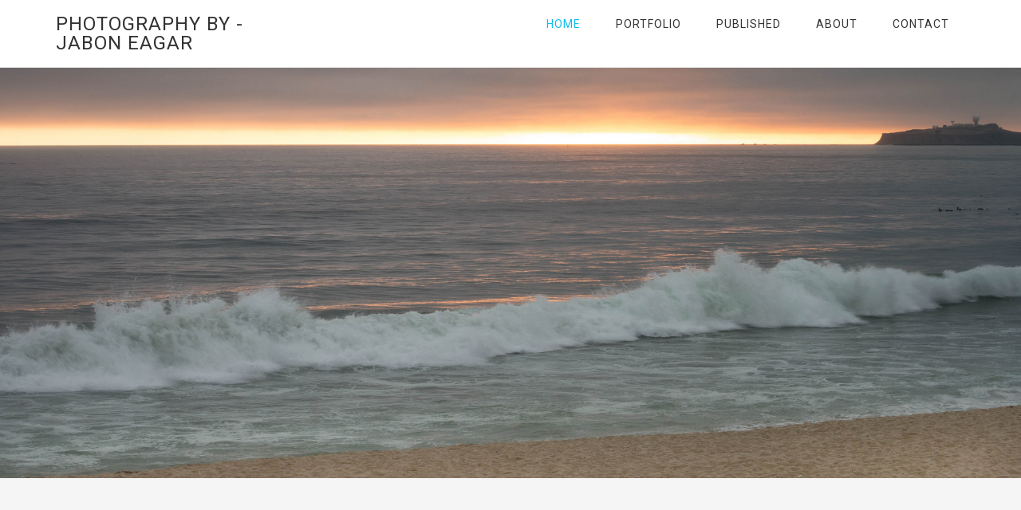

--- FILE ---
content_type: text/html; charset=UTF-8
request_url: http://jaboneagar.com/
body_size: 5093
content:
<!DOCTYPE html>
<html lang="en-US"
	prefix="og: https://ogp.me/ns#" >
<head itemscope itemtype="https://schema.org/WebSite">
<meta charset="UTF-8" />
<meta name="viewport" content="width=device-width, initial-scale=1" />
<title>Photography By - Jabon Eagar</title>

		<!-- All in One SEO 4.1.5.3 -->
		<meta name="robots" content="max-image-preview:large" />
		<link rel="canonical" href="http://jaboneagar.com/" />
		<meta property="og:locale" content="en_US" />
		<meta property="og:site_name" content="Photography By - Jabon Eagar |" />
		<meta property="og:type" content="website" />
		<meta property="og:title" content="Photography By - Jabon Eagar" />
		<meta property="og:url" content="http://jaboneagar.com/" />
		<meta name="twitter:card" content="summary" />
		<meta name="twitter:domain" content="jaboneagar.com" />
		<meta name="twitter:title" content="Photography By - Jabon Eagar" />
		<script type="application/ld+json" class="aioseo-schema">
			{"@context":"https:\/\/schema.org","@graph":[{"@type":"WebSite","@id":"http:\/\/jaboneagar.com\/#website","url":"http:\/\/jaboneagar.com\/","name":"Photography By - Jabon Eagar","inLanguage":"en-US","publisher":{"@id":"http:\/\/jaboneagar.com\/#organization"},"potentialAction":{"@type":"SearchAction","target":{"@type":"EntryPoint","urlTemplate":"http:\/\/jaboneagar.com\/?s={search_term_string}"},"query-input":"required name=search_term_string"}},{"@type":"Organization","@id":"http:\/\/jaboneagar.com\/#organization","name":"Photography By - Jabon Eagar","url":"http:\/\/jaboneagar.com\/"},{"@type":"BreadcrumbList","@id":"http:\/\/jaboneagar.com\/#breadcrumblist","itemListElement":[{"@type":"ListItem","@id":"http:\/\/jaboneagar.com\/#listItem","position":1,"item":{"@type":"WebPage","@id":"http:\/\/jaboneagar.com\/","name":"Home","url":"http:\/\/jaboneagar.com\/"}}]},{"@type":"WebPage","@id":"http:\/\/jaboneagar.com\/#webpage","url":"http:\/\/jaboneagar.com\/","name":"Photography By - Jabon Eagar","inLanguage":"en-US","isPartOf":{"@id":"http:\/\/jaboneagar.com\/#website"},"breadcrumb":{"@id":"http:\/\/jaboneagar.com\/#breadcrumblist"},"datePublished":"2017-03-07T00:18:17+00:00","dateModified":"2017-06-24T18:36:27+00:00"}]}
		</script>
		<!-- All in One SEO -->

<link rel='dns-prefetch' href='//fonts.googleapis.com' />
<link rel='dns-prefetch' href='//s.w.org' />
<link rel="alternate" type="application/rss+xml" title="Photography By - Jabon Eagar &raquo; Feed" href="http://jaboneagar.com/?feed=rss2" />
<link rel="alternate" type="application/rss+xml" title="Photography By - Jabon Eagar &raquo; Comments Feed" href="http://jaboneagar.com/?feed=comments-rss2" />
<link rel="alternate" type="application/rss+xml" title="Photography By - Jabon Eagar &raquo; Jabon Eagar Comments Feed" href="http://jaboneagar.com/?feed=rss2&#038;page_id=2" />
		<script type="text/javascript">
			window._wpemojiSettings = {"baseUrl":"https:\/\/s.w.org\/images\/core\/emoji\/13.1.0\/72x72\/","ext":".png","svgUrl":"https:\/\/s.w.org\/images\/core\/emoji\/13.1.0\/svg\/","svgExt":".svg","source":{"concatemoji":"http:\/\/jaboneagar.com\/wp-includes\/js\/wp-emoji-release.min.js?ver=5.8.12"}};
			!function(e,a,t){var n,r,o,i=a.createElement("canvas"),p=i.getContext&&i.getContext("2d");function s(e,t){var a=String.fromCharCode;p.clearRect(0,0,i.width,i.height),p.fillText(a.apply(this,e),0,0);e=i.toDataURL();return p.clearRect(0,0,i.width,i.height),p.fillText(a.apply(this,t),0,0),e===i.toDataURL()}function c(e){var t=a.createElement("script");t.src=e,t.defer=t.type="text/javascript",a.getElementsByTagName("head")[0].appendChild(t)}for(o=Array("flag","emoji"),t.supports={everything:!0,everythingExceptFlag:!0},r=0;r<o.length;r++)t.supports[o[r]]=function(e){if(!p||!p.fillText)return!1;switch(p.textBaseline="top",p.font="600 32px Arial",e){case"flag":return s([127987,65039,8205,9895,65039],[127987,65039,8203,9895,65039])?!1:!s([55356,56826,55356,56819],[55356,56826,8203,55356,56819])&&!s([55356,57332,56128,56423,56128,56418,56128,56421,56128,56430,56128,56423,56128,56447],[55356,57332,8203,56128,56423,8203,56128,56418,8203,56128,56421,8203,56128,56430,8203,56128,56423,8203,56128,56447]);case"emoji":return!s([10084,65039,8205,55357,56613],[10084,65039,8203,55357,56613])}return!1}(o[r]),t.supports.everything=t.supports.everything&&t.supports[o[r]],"flag"!==o[r]&&(t.supports.everythingExceptFlag=t.supports.everythingExceptFlag&&t.supports[o[r]]);t.supports.everythingExceptFlag=t.supports.everythingExceptFlag&&!t.supports.flag,t.DOMReady=!1,t.readyCallback=function(){t.DOMReady=!0},t.supports.everything||(n=function(){t.readyCallback()},a.addEventListener?(a.addEventListener("DOMContentLoaded",n,!1),e.addEventListener("load",n,!1)):(e.attachEvent("onload",n),a.attachEvent("onreadystatechange",function(){"complete"===a.readyState&&t.readyCallback()})),(n=t.source||{}).concatemoji?c(n.concatemoji):n.wpemoji&&n.twemoji&&(c(n.twemoji),c(n.wpemoji)))}(window,document,window._wpemojiSettings);
		</script>
		<style type="text/css">
img.wp-smiley,
img.emoji {
	display: inline !important;
	border: none !important;
	box-shadow: none !important;
	height: 1em !important;
	width: 1em !important;
	margin: 0 .07em !important;
	vertical-align: -0.1em !important;
	background: none !important;
	padding: 0 !important;
}
</style>
	<link rel='stylesheet' id='minimum-pro-theme-css'  href='http://jaboneagar.com/wp-content/themes/minimum-pro/style.css?ver=3.2.1' type='text/css' media='all' />
<link rel='stylesheet' id='wp-block-library-css'  href='http://jaboneagar.com/wp-includes/css/dist/block-library/style.min.css?ver=5.8.12' type='text/css' media='all' />
<link rel='stylesheet' id='bwg_fonts-css'  href='http://jaboneagar.com/wp-content/plugins/photo-gallery/css/bwg-fonts/fonts.css?ver=0.0.1' type='text/css' media='all' />
<link rel='stylesheet' id='sumoselect-css'  href='http://jaboneagar.com/wp-content/plugins/photo-gallery/css/sumoselect.min.css?ver=3.3.24' type='text/css' media='all' />
<link rel='stylesheet' id='mCustomScrollbar-css'  href='http://jaboneagar.com/wp-content/plugins/photo-gallery/css/jquery.mCustomScrollbar.min.css?ver=3.1.5' type='text/css' media='all' />
<link rel='stylesheet' id='bwg_frontend-css'  href='http://jaboneagar.com/wp-content/plugins/photo-gallery/css/styles.min.css?ver=1.5.86' type='text/css' media='all' />
<link rel='stylesheet' id='dashicons-css'  href='http://jaboneagar.com/wp-includes/css/dashicons.min.css?ver=5.8.12' type='text/css' media='all' />
<link rel='stylesheet' id='minimum-google-fonts-css'  href='//fonts.googleapis.com/css?family=Roboto%3A300%2C400%7CRoboto+Slab%3A300%2C400&#038;ver=3.2.1' type='text/css' media='all' />
<script type='text/javascript' src='http://jaboneagar.com/wp-includes/js/jquery/jquery.min.js?ver=3.6.0' id='jquery-core-js'></script>
<script type='text/javascript' src='http://jaboneagar.com/wp-includes/js/jquery/jquery-migrate.min.js?ver=3.3.2' id='jquery-migrate-js'></script>
<script type='text/javascript' src='http://jaboneagar.com/wp-content/plugins/photo-gallery/js/jquery.sumoselect.min.js?ver=3.3.24' id='sumoselect-js'></script>
<script type='text/javascript' src='http://jaboneagar.com/wp-content/plugins/photo-gallery/js/jquery.mobile.min.js?ver=1.4.5' id='jquery-mobile-js'></script>
<script type='text/javascript' src='http://jaboneagar.com/wp-content/plugins/photo-gallery/js/jquery.mCustomScrollbar.concat.min.js?ver=3.1.5' id='mCustomScrollbar-js'></script>
<script type='text/javascript' src='http://jaboneagar.com/wp-content/plugins/photo-gallery/js/jquery.fullscreen.min.js?ver=0.6.0' id='jquery-fullscreen-js'></script>
<script type='text/javascript' id='bwg_frontend-js-extra'>
/* <![CDATA[ */
var bwg_objectsL10n = {"bwg_field_required":"field is required.","bwg_mail_validation":"This is not a valid email address.","bwg_search_result":"There are no images matching your search.","bwg_select_tag":"Select Tag","bwg_order_by":"Order By","bwg_search":"Search","bwg_show_ecommerce":"Show Ecommerce","bwg_hide_ecommerce":"Hide Ecommerce","bwg_show_comments":"Show Comments","bwg_hide_comments":"Hide Comments","bwg_restore":"Restore","bwg_maximize":"Maximize","bwg_fullscreen":"Fullscreen","bwg_exit_fullscreen":"Exit Fullscreen","bwg_search_tag":"SEARCH...","bwg_tag_no_match":"No tags found","bwg_all_tags_selected":"All tags selected","bwg_tags_selected":"tags selected","play":"Play","pause":"Pause","is_pro":"","bwg_play":"Play","bwg_pause":"Pause","bwg_hide_info":"Hide info","bwg_show_info":"Show info","bwg_hide_rating":"Hide rating","bwg_show_rating":"Show rating","ok":"Ok","cancel":"Cancel","select_all":"Select all","lazy_load":"0","lazy_loader":"http:\/\/jaboneagar.com\/wp-content\/plugins\/photo-gallery\/images\/ajax_loader.png","front_ajax":"0","bwg_tag_see_all":"see all tags","bwg_tag_see_less":"see less tags"};
/* ]]> */
</script>
<script type='text/javascript' src='http://jaboneagar.com/wp-content/plugins/photo-gallery/js/scripts.min.js?ver=1.5.86' id='bwg_frontend-js'></script>
<script type='text/javascript' src='http://jaboneagar.com/wp-content/themes/minimum-pro/js/responsive-menu.js?ver=1.0.0' id='minimum-responsive-menu-js'></script>
<script type='text/javascript' src='http://jaboneagar.com/wp-content/themes/minimum-pro/js/backstretch.js?ver=1.0.0' id='minimum-backstretch-js'></script>
<script type='text/javascript' id='minimum-backstretch-set-js-extra'>
/* <![CDATA[ */
var BackStretchImg = {"src":"\/\/jaboneagar.com\/wp-content\/uploads\/2017\/03\/DSC2788-2.jpg"};
/* ]]> */
</script>
<script type='text/javascript' src='http://jaboneagar.com/wp-content/themes/minimum-pro/js/backstretch-set.js?ver=1.0.0' id='minimum-backstretch-set-js'></script>
<link rel="https://api.w.org/" href="http://jaboneagar.com/index.php?rest_route=/" /><link rel="alternate" type="application/json" href="http://jaboneagar.com/index.php?rest_route=/wp/v2/pages/2" /><link rel="EditURI" type="application/rsd+xml" title="RSD" href="http://jaboneagar.com/xmlrpc.php?rsd" />
<link rel="wlwmanifest" type="application/wlwmanifest+xml" href="http://jaboneagar.com/wp-includes/wlwmanifest.xml" /> 
<meta name="generator" content="WordPress 5.8.12" />
<link rel='shortlink' href='http://jaboneagar.com/' />
<link rel="alternate" type="application/json+oembed" href="http://jaboneagar.com/index.php?rest_route=%2Foembed%2F1.0%2Fembed&#038;url=http%3A%2F%2Fjaboneagar.com%2F" />
<link rel="alternate" type="text/xml+oembed" href="http://jaboneagar.com/index.php?rest_route=%2Foembed%2F1.0%2Fembed&#038;url=http%3A%2F%2Fjaboneagar.com%2F&#038;format=xml" />
<link rel="icon" href="http://jaboneagar.com/wp-content/themes/minimum-pro/images/favicon.ico" />
<link rel="pingback" href="http://jaboneagar.com/xmlrpc.php" />
</head>
<body class="home page-template-default page page-id-2 sidebar-content genesis-breadcrumbs-hidden genesis-footer-widgets-visible minimum" itemscope itemtype="https://schema.org/WebPage"><div class="site-container"><header class="site-header" itemscope itemtype="https://schema.org/WPHeader"><div class="wrap"><div class="title-area"><p class="site-title" itemprop="headline"><a href="http://jaboneagar.com/">Photography By - Jabon Eagar</a></p></div><div class="widget-area header-widget-area"><section id="nav_menu-3" class="widget widget_nav_menu"><div class="widget-wrap"><nav class="nav-header" itemscope itemtype="https://schema.org/SiteNavigationElement"><ul id="menu-menu" class="menu genesis-nav-menu"><li id="menu-item-30" class="menu-item menu-item-type-custom menu-item-object-custom current-menu-item current_page_item menu-item-home menu-item-30"><a href="http://jaboneagar.com" aria-current="page" itemprop="url"><span itemprop="name">Home</span></a></li>
<li id="menu-item-27" class="menu-item menu-item-type-custom menu-item-object-custom menu-item-27"><a href="http://jaboneagar.photoshelter.com/archive" itemprop="url"><span itemprop="name">Portfolio</span></a></li>
<li id="menu-item-65" class="menu-item menu-item-type-post_type menu-item-object-page menu-item-65"><a href="http://jaboneagar.com/?page_id=57" itemprop="url"><span itemprop="name">Published</span></a></li>
<li id="menu-item-28" class="menu-item menu-item-type-custom menu-item-object-custom menu-item-28"><a href="http://jaboneagar.photoshelter.com/about" itemprop="url"><span itemprop="name">About</span></a></li>
<li id="menu-item-29" class="menu-item menu-item-type-custom menu-item-object-custom menu-item-29"><a href="http://jaboneagar.photoshelter.com/contact" itemprop="url"><span itemprop="name">Contact</span></a></li>
</ul></nav></div></section>
</div></div></header><div class="site-tagline"><div class="wrap"><div class="site-tagline-left"><p class="site-description" itemprop="description"></p></div><div class="site-tagline-right"></div></div></div><div class="site-inner"><div class="wrap"><div class="content-sidebar-wrap"><main class="content"><article class="post-2 page type-page status-publish entry" aria-label="Jabon Eagar" itemscope itemtype="https://schema.org/CreativeWork"><header class="entry-header"><h1 class="entry-title" itemprop="headline">Jabon Eagar</h1>
</header><div class="entry-content" itemprop="text"><p>is a passionate wilderness explorer, photographer, and author. He has been capturing beautiful landscapes throughout the Southwestern United States since 2005, his images have appeared in museums, magazines, calendars, State and National Park published materials. Jabon has a specific interest in the Indian Ruins of Arizona left by the Salado, Sinagua and Hohokam Indians.</p>
<p>&nbsp;</p>
<p>&nbsp;</p>
<p>&nbsp;</p>
<p>&nbsp;</p>
<p><span style="color: #5f5f5f; text-transform: none; text-indent: 0px; letter-spacing: normal; font-family: 'Open Sans', sans-serif; font-size: 13.2px; font-style: normal; font-weight: normal; word-spacing: 0px; float: none; display: inline !important; white-space: normal; orphans: 2; widows: 2; background-color: #f6f6f6; font-variant-ligatures: normal; font-variant-caps: normal; -webkit-text-stroke-width: 0px;"> </span></p>
</div></article></main><aside class="sidebar sidebar-primary widget-area" role="complementary" aria-label="Primary Sidebar" itemscope itemtype="https://schema.org/WPSideBar"><section id="text-3" class="widget widget_text"><div class="widget-wrap"><h4 class="widget-title widgettitle">What we do</h4>
			<div class="textwidget">Portrait, Product, Event, Real Estate, Landscape, Stock Photos, Studio head-shots, Professional Image Editing and Composite Image Creation </div>
		</div></section>
<section id="as_facebook_mem_likebox_widgets" class="widget widget_as_facebook_mem_likebox"><div class="widget-wrap"><h4 class="widget-title widgettitle">Follow me on facebook</h4>
<div id="likeboxwrap" style="width:348px; height:198px; background: #FFFFFF; border:1px solid #; overflow:hidden;"><div id="likebox-frame"><iframe src="//www.facebook.com/plugins/page.php?href=https%3A%2F%2Fwww.facebook.com%2Fjaboneagarphotography&tabs=&amp;width=350&amp;height=200&amp;small_header=false&amp;adapt_container_width=true&amp;hide_cover=false&amp;show_facepile=true&amp;show_border=false&amp;header=false" scrolling="no" frameborder="0" style="border:none; overflow:hidden; width:350px; height:200px; margin:-1px;" allowTransparency="true"></iframe></div></div></div></section>
</aside></div></div></div><div class="footer-widgets"><div class="wrap"><div class="widget-area footer-widgets-1 footer-widget-area"><section id="text-5" class="widget widget_text"><div class="widget-wrap">			<div class="textwidget"></div>
		</div></section>
</div><div class="widget-area footer-widgets-3 footer-widget-area"><section id="text-6" class="widget widget_text"><div class="widget-wrap">			<div class="textwidget"></div>
		</div></section>
</div></div></div><footer class="site-footer" itemscope itemtype="https://schema.org/WPFooter"><div class="wrap"><p>Copyright Jabon Eagar Photography and Arizona-Ruins.com &#x000A9;&nbsp;2026 · </p></div></footer></div><script type='text/javascript' src='http://jaboneagar.com/wp-includes/js/wp-embed.min.js?ver=5.8.12' id='wp-embed-js'></script>
</body><script>'undefined'=== typeof _trfq || (window._trfq = []);'undefined'=== typeof _trfd && (window._trfd=[]),_trfd.push({'tccl.baseHost':'secureserver.net'},{'ap':'cpsh-oh'},{'server':'p3plzcpnl505968'},{'dcenter':'p3'},{'cp_id':'8242258'},{'cp_cache':''},{'cp_cl':'8'}) // Monitoring performance to make your website faster. If you want to opt-out, please contact web hosting support.</script><script src='https://img1.wsimg.com/traffic-assets/js/tccl.min.js'></script></html>
